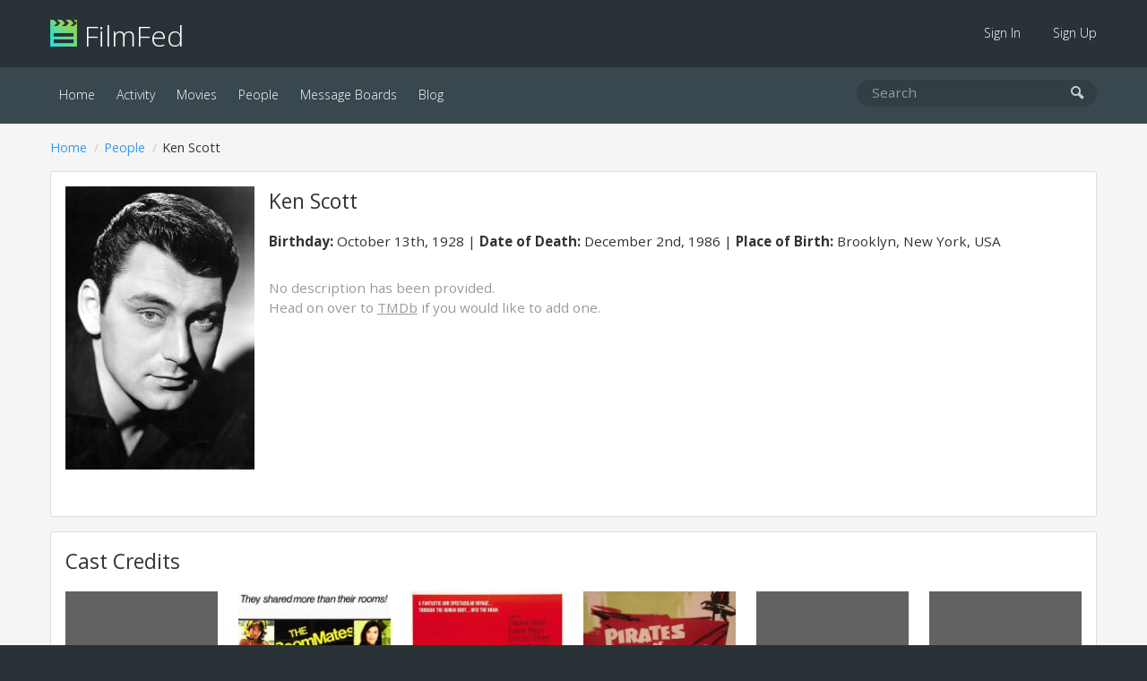

--- FILE ---
content_type: text/html; charset=UTF-8
request_url: https://filmfed.com/people/17rnbmsmdbs-ken-scott
body_size: 2512
content:
<!DOCTYPE html>
<html lang="en">

<head>
            <title>Ken Scott | FilmFed</title>
    
            <meta name="description" content="Ken Scott - ">
    
    <link rel="icon" type="image/png" href="/assets/images/favicon.png">

    <link href="/assets/css/all.css?id=48e1c4eb2f3a9ac9dfde" rel="stylesheet">

    

    <link rel="alternate" type="application/atom+xml" href="https://filmfed.com/blog/feed" title="FilmFed.com Blog Posts">

    <meta name="viewport" content="width=device-width, initial-scale=1.0, maximum-scale=5.0">
    <link rel="apple-touch-icon" href="https://cloud.filmfed.com/filmfed-logo-small.png">
    <meta name="apple-mobile-web-app-title" content="FilmFed">

    
    <meta property="fb:app_id" content="585488161495039">
    <meta property="og:site_name" content="FilmFed">

    <script src="https://js.sentry-cdn.com/fb633c398d451ca8b4a0fb1eec792ba9.min.js" crossorigin="anonymous"></script>

    <script async defer data-domain="filmfed.com" src="https://cloud.filmfed.com/js/script.js"></script>

    
</head>

<body data-url="https://filmfed.com/people/17rnbmsmdbs-ken-scott">
                
    <div class="outer-container" id="slide-panel">

        <nav class="sub">
            <div class="container">
                <div class="logo"><a href="/"><img src="/assets/images/filmfed-logo.png" alt="FilmFed"> FilmFed</a></div>

                <div class="items">
                    <ul>
                                                    <li class=""><a href="https://filmfed.com/sign-in">Sign In</a></li>
                            <li class=""><a href="https://filmfed.com/sign-up">Sign Up</a></li>
                                            </ul>
                    <button class="slideout-toggle" aria-label="mobie menu"><span class="icon-menu3"></span></button>
                </div>
            </div>
        </nav>

        <nav class="main">
            <div class="container">
                <div class="items">
                    <ul>

                        

                        <li class="active"><a href="https://filmfed.com">Home</a></li>

                        <li class=""><a href="https://filmfed.com/activity">Activity</a></li>

                        <li class=""><a href="https://filmfed.com/movies">Movies</a></li>
                        <li class="active"><a href="https://filmfed.com/people">People</a></li>

                        
                        <li class=""><a href="https://filmfed.com/message-boards">Message Boards</a></li>
                        <li class=""><a href="https://filmfed.com/blog">Blog</a></li>
                    </ul>
                </div>

                <div class="search">
    <form action="/search" method="get">
        <input name="query" type="search" placeholder="Search" aria-label="search movies, people, or users" value="">
        <button type="submit" aria-label="submit search"><span class="icon-search"></span></button>
    </form>
</div>

            </div>
        </nav>

        
<div id="item" class="item person">
    <div class="container">
        <ol class="breadcrumb "><li><a href="/">Home</a></li><li><a href="/people">People</a></li><li>Ken Scott</li></ol>

        <div class="panel">
            <div class="item-avatar">
                <a class="image" href="https://cloud.filmfed.com/people/avatars/l_833e2211-9d4b-44c9-b6ba-d1bdb2248bd3.jpg" data-modal="person-avatar">
                    <img src="https://cloud.filmfed.com/people/avatars/s_833e2211-9d4b-44c9-b6ba-d1bdb2248bd3.jpg" alt="Ken Scott">
                </a>
            </div>

            <div class="item-header">
                <h1>Ken Scott</h1>

                                    <p>
                                                    <span><strong>Birthday:</strong> October 13th, 1928</span>
                        
                                                    <span><strong>Date of Death:</strong> December 2nd, 1986</span>
                        
                                                    <span><strong>Place of Birth:</strong> Brooklyn, New York, USA</span>
                                            </p>
                
                                    <p class="description no-results">No description has been provided.<br>Head on over to <a href="https://www.themoviedb.org/person/151525" target="_blank">TMDb</a> if you would like to add one.</p>
                            </div>
        </div>

        
                    <div class="item-credits-container panel no-padding-bottom">
                <h2>Cast Credits</h2>
                <ul class="item-list">
                    <li>
                <a href="/movies/jskohgyfnhl-the-boob-tube-strikes-again">
                    <div class="poster no-poster-label">
            <img src="https://cloud.filmfed.com/defaults/movie-poster/s_movie_poster_default.png" alt="The Boob Tube Strikes Again! (1977)">

            <div>
                The Boob Tube Strikes Again! (1977)
            </div>
        </div>
    

                    <div class="opinion-rating-container x-small">
        
            
            
                
                                    <div class="rating-summary no-rating">TBD</div>
                
                
                
        </div>

                    <div class="title">The Boob Tube Strikes Again! (1977)</div>
                </a>
            </li>
                    <li>
                <a href="/movies/op39ptiarki-the-roommates">
                    <div class="poster">
            <img src="https://cloud.filmfed.com/movies/posters/s_6e32dbfd-fbea-4338-bd29-14705407231c.jpg" alt="The Roommates (1973)">
        </div>
    

                    <div class="opinion-rating-container x-small">
        
            
            
                
                                    <div class="rating-summary no-rating">TBD</div>
                
                
                
        </div>

                    <div class="title">The Roommates (1973)</div>
                </a>
            </li>
                    <li>
                <a href="/movies/vplvngtn9k-fantastic-voyage">
                    <div class="poster">
            <img src="https://cloud.filmfed.com/movies/posters/s_4716f295-74a1-41d1-9862-95afae39d0ab.jpg" alt="Fantastic Voyage (1966)">
        </div>
    

                    <div class="opinion-rating-container x-small">
        
            
            
                
                                    <div class="rating-summary no-rating">TBD</div>
                
                
                
        </div>

                    <div class="title">Fantastic Voyage (1966)</div>
                </a>
            </li>
                    <li>
                <a href="/movies/3gaq9dgav0a-pirates-of-tortuga">
                    <div class="poster">
            <img src="https://cloud.filmfed.com/movies/posters/s_e1c4d036-9696-4c58-a855-3dcea4c587a0.jpg" alt="Pirates of Tortuga (1961)">
        </div>
    

                    <div class="opinion-rating-container x-small">
        
            
            
                
                                    <div class="rating-summary no-rating">TBD</div>
                
                
                
        </div>

                    <div class="title">Pirates of Tortuga (1961)</div>
                </a>
            </li>
                    <li>
                <a href="/movies/1fteqfaihon-the-fiercest-heart">
                    <div class="poster no-poster-label">
            <img src="https://cloud.filmfed.com/defaults/movie-poster/s_movie_poster_default.png" alt="The Fiercest Heart (1961)">

            <div>
                The Fiercest Heart (1961)
            </div>
        </div>
    

                    <div class="opinion-rating-container x-small">
        
            
            
                
                                    <div class="rating-summary no-rating">TBD</div>
                
                
                
        </div>

                    <div class="title">The Fiercest Heart (1961)</div>
                </a>
            </li>
                    <li>
                <a href="/movies/dhk9yj0lo08-this-earth-is-mine">
                    <div class="poster no-poster-label">
            <img src="https://cloud.filmfed.com/defaults/movie-poster/s_movie_poster_default.png" alt="This Earth Is Mine (1959)">

            <div>
                This Earth Is Mine (1959)
            </div>
        </div>
    

                    <div class="opinion-rating-container x-small">
        
            
            
                
                                    <div class="rating-summary no-rating">TBD</div>
                
                
                
        </div>

                    <div class="title">This Earth Is Mine (1959)</div>
                </a>
            </li>
                    <li>
                <a href="/movies/zwye0vxtuk8-woman-obsessed">
                    <div class="poster">
            <img src="https://cloud.filmfed.com/movies/posters/s_51c0d3fe-5f25-4d93-9a48-53be3df74aee.jpg" alt="Woman Obsessed (1959)">
        </div>
    

                    <div class="opinion-rating-container x-small">
        
            
            
                
                                    <div class="rating-summary no-rating">TBD</div>
                
                
                
        </div>

                    <div class="title">Woman Obsessed (1959)</div>
                </a>
            </li>
                    <li>
                <a href="/movies/j31k4hunpwl-from-hell-to-texas">
                    <div class="poster">
            <img src="https://cloud.filmfed.com/movies/posters/s_e0476286-472c-4858-a2ec-70f6f461c774.jpg" alt="From Hell to Texas (1958)">
        </div>
    

                    <div class="opinion-rating-container x-small">
        
            
            
                
                                    <div class="rating-summary no-rating">TBD</div>
                
                
                
        </div>

                    <div class="title">From Hell to Texas (1958)</div>
                </a>
            </li>
            </ul>
            </div>
        
            </div>
</div>


        <div class="footer-ad">
            <div class="container">
                                                                </div>
        </div>

    </div>

    <div class="footer">
        <div class="container">
            <div class="left">
                <a class="social-link instagram" href="https://www.instagram.com/filmfed/" title="Follow @FilmFed  on Instagram" target="_blank" rel="noopener"><i class="fab fa-instagram" aria-hidden="true"></i></a>
                <a class="social-link twitter" href="https://twitter.com/filmfedcom" title="Follow @FilmFedCom  on Twitter" target="_blank" rel="noopener"><i class="fab fa-twitter" aria-hidden="true"></i></a>
                <a class="social-link facebook" href="https://www.facebook.com/filmfed/" title="Follow FilmFed on Facebook" target="_blank" rel="noopener"><i class="fab fa-facebook-f" aria-hidden="true"></i></a>
            </div>

            <div class="center">
                <ul>

                    

                    <li class="active"><a href="https://filmfed.com">Home</a></li>

                    <li class=""><a href="https://filmfed.com/activity">Activity</a></li>

                    <li class=""><a href="https://filmfed.com/movies">Movies</a></li>
                    <li class="active"><a href="https://filmfed.com/people">People</a></li>

                    
                    <li class=""><a href="https://filmfed.com/message-boards">Message Boards</a></li>
                    <li class=""><a href="https://filmfed.com/blog">Blog</a></li>

                    <li class=""><a href="https://filmfed.com/about">About</a></li>
                    <li class=""><a href="https://filmfed.com/contact">Contact</a></li>

                    <li class=""><a href="https://filmfed.com/privacy-policy">Privacy Policy</a></li>
                    <li class=""><a href="https://filmfed.com/terms-of-service">Terms of Service</a></li>
                </ul>
            </div>

            <div class="right">
                &copy; 2026 Collective Core LLC. All rights reserved.<br>
                Film data provided by <a href="https://www.themoviedb.org" rel="noopener">TMDb</a>.
            </div>
        </div>
    </div>

    <div id="slide-menu" class="mobile-menu">
        <nav>
            <div class="logo"><a href="/"><img src="/assets/images/filmfed-logo.png" alt="FilmFed"> FilmFed</a></div>

            <ul>
                

                <li class="active"><a href="https://filmfed.com">Home</a></li>

                <li class=""><a href="https://filmfed.com/activity">Activity</a></li>

                <li class=""><a href="https://filmfed.com/movies">Movies</a></li>
                <li class="active"><a href="https://filmfed.com/people">People</a></li>

                
                <li class=""><a href="https://filmfed.com/message-boards">Message Boards</a></li>
                <li class=""><a href="https://filmfed.com/blog">Blog</a></li>

                                    <li class=""><a href="https://filmfed.com/sign-in">Sign In</a></li>
                    <li class=""><a href="https://filmfed.com/sign-up">Sign Up</a></li>
                            </ul>
        </nav>
    </div>

    <script>
        window.ajaxApiPath = 'https://filmfed.com/api/v1';
        window.jwt = '';
    </script>

    <script src="https://cdnjs.cloudflare.com/ajax/libs/modernizr/2.8.3/modernizr.min.js"></script>
    <script src="/assets/js/all.js?id=81eaa1043e9d47bd16a0"></script>

    
<script defer src="https://static.cloudflareinsights.com/beacon.min.js/vcd15cbe7772f49c399c6a5babf22c1241717689176015" integrity="sha512-ZpsOmlRQV6y907TI0dKBHq9Md29nnaEIPlkf84rnaERnq6zvWvPUqr2ft8M1aS28oN72PdrCzSjY4U6VaAw1EQ==" data-cf-beacon='{"version":"2024.11.0","token":"2f9dd2c2499f452bb128aa2fde328a68","r":1,"server_timing":{"name":{"cfCacheStatus":true,"cfEdge":true,"cfExtPri":true,"cfL4":true,"cfOrigin":true,"cfSpeedBrain":true},"location_startswith":null}}' crossorigin="anonymous"></script>
</body>

</html>
